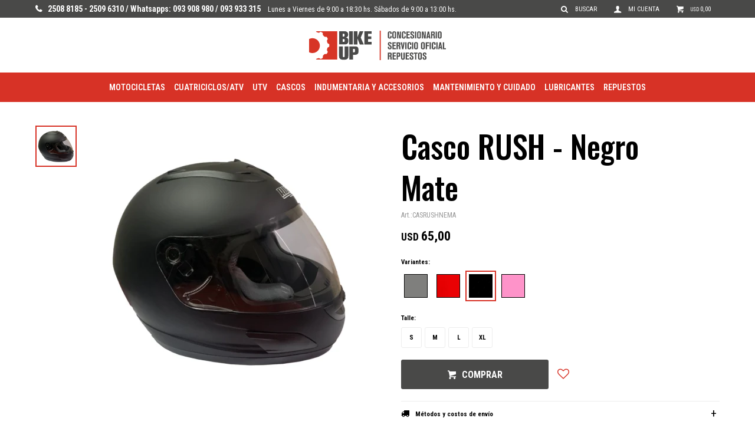

--- FILE ---
content_type: text/html; charset=utf-8
request_url: https://bikeup.uy/catalogo/casco-rush-negro-mate_CASRUSH_NEMA
body_size: 9355
content:
 <!DOCTYPE html> <html lang="es" class="no-js"> <head itemscope itemtype="http://schema.org/WebSite"> <meta charset="utf-8" /> <script> const GOOGLE_MAPS_CHANNEL_ID = '38'; </script> <link rel='preconnect' href='https://f.fcdn.app' /> <link rel='preconnect' href='https://fonts.googleapis.com' /> <link rel='preconnect' href='https://www.facebook.com' /> <link rel='preconnect' href='https://www.google-analytics.com' /> <link rel="dns-prefetch" href="https://cdnjs.cloudflare.com" /> <title itemprop='name'>Casco RUSH - Negro Mate — Bike Up</title> <meta name="description" content="Casco RUSH - Negro Mate USD 65,00 (CASRUSHNEMA)" /> <meta name="keywords" content="" /> <link itemprop="url" rel="canonical" href="https://bikeup.uy/catalogo/casco-rush-negro-mate_CASRUSH_NEMA" /> <meta property="og:title" content="Casco RUSH - Negro Mate — Bike Up" /><meta property="og:description" content="Casco RUSH - Negro Mate USD 65,00 (CASRUSHNEMA)" /><meta property="og:type" content="product" /><meta property="og:image" content="https://f.fcdn.app/imgs/fd406d/bikeup.uy/bikeuy/ab9c/webp/catalogo/CASRUSH_NEMA_1/460x460/casco-rush-negro-mate.jpg"/><meta property="og:url" content="https://bikeup.uy/catalogo/casco-rush-negro-mate_CASRUSH_NEMA" /><meta property="og:site_name" content="Bike Up" /> <meta name='twitter:description' content='Casco RUSH - Negro Mate USD 65,00 (CASRUSHNEMA)' /> <meta name='twitter:image' content='https://f.fcdn.app/imgs/fd406d/bikeup.uy/bikeuy/ab9c/webp/catalogo/CASRUSH_NEMA_1/460x460/casco-rush-negro-mate.jpg' /> <meta name='twitter:url' content='https://bikeup.uy/catalogo/casco-rush-negro-mate_CASRUSH_NEMA' /> <meta name='twitter:card' content='summary' /> <meta name='twitter:title' content='Casco RUSH - Negro Mate — Bike Up' /> <script>document.getElementsByTagName('html')[0].setAttribute('class', 'js ' + ('ontouchstart' in window || navigator.msMaxTouchPoints ? 'is-touch' : 'no-touch'));</script> <script> var FN_TC = { M1 : 1, M2 : 38.75 }; </script> <script>window.dataLayer = window.dataLayer || [];var _tmData = {"fbPixel":"","hotJar":"","zopimId":"","app":"web"};</script> <script>(function(w,d,s,l,i){w[l]=w[l]||[];w[l].push({'gtm.start': new Date().getTime(),event:'gtm.js'});var f=d.getElementsByTagName(s)[0], j=d.createElement(s),dl=l!='dataLayer'?'&l='+l:'';j.setAttribute('defer', 'defer');j.src= 'https://www.googletagmanager.com/gtm.js?id='+i+dl;f.parentNode.insertBefore(j,f); })(window,document,'script','dataLayer','GTM-WF6MCDV4');</script> <script>(function(w,d,s,l,i){w[l]=w[l]||[];w[l].push({'gtm.start': new Date().getTime(),event:'gtm.js'});var f=d.getElementsByTagName(s)[0], j=d.createElement(s),dl=l!='dataLayer'?'&l='+l:'';j.setAttribute('defer', 'defer');j.src= 'https://www.googletagmanager.com/gtm.js?id='+i+dl;f.parentNode.insertBefore(j,f); })(window,document,'script','dataLayer','GTM-TJXP9ZPB');</script> <meta id='viewportMetaTag' name="viewport" content="width=device-width, initial-scale=1.0, maximum-scale=1,user-scalable=no"> <link rel="shortcut icon" href="https://f.fcdn.app/assets/commerce/bikeup.uy/a3ae_872d/public/web/favicon.ico" /> <link rel="apple-itouch-icon" href="https://f.fcdn.app/assets/commerce/bikeup.uy/dbea_528f/public/web/favicon.png" /> <link rel="preconnect" href="https://fonts.googleapis.com"> <link rel="preconnect" href="https://fonts.gstatic.com" crossorigin> <link href="https://fonts.googleapis.com/css2?family=Oswald:wght@200..700&family=Roboto+Condensed:ital,wght@0,100..900;1,100..900&display=swap" rel="stylesheet"> <link href="https://f.fcdn.app/assets/commerce/bikeup.uy/0000_41e8/s.48063116334945660995360262457387.css" rel="stylesheet"/> <script src="https://f.fcdn.app/assets/commerce/bikeup.uy/0000_41e8/s.47324639225244034545702324734763.js"></script> <!--[if lt IE 9]> <script type="text/javascript" src="https://cdnjs.cloudflare.com/ajax/libs/html5shiv/3.7.3/html5shiv.js"></script> <![endif]--> <link rel="manifest" href="https://f.fcdn.app/assets/manifest.json" /> </head> <body id='pgCatalogoDetalle' class='headerMenuFullWidthCenter footer1 headerSubMenuFade buscadorSlideTop compraSlide compraLeft filtrosFixed fichaMobileFixedActions layout03'> <noscript><iframe src="https://www.googletagmanager.com/ns.html?id=GTM-WF6MCDV4" height="0" width="0" style="display:none;visibility:hidden"></iframe></noscript><noscript><iframe src="https://www.googletagmanager.com/ns.html?id=GTM-TJXP9ZPB" height="0" width="0" style="display:none;visibility:hidden"></iframe></noscript> <div id="pre"> <div id="wrapper"> <header id="header" role="banner"> <div class="cnt"> <div id="logo"><a href="/"><img src="https://f.fcdn.app/assets/commerce/bikeup.uy/1a78_d7ee/public/web/img/logo.svg" alt="Bike Up" /></a></div> <nav id="menu" data-fn="fnMainMenu"> <ul class="lst main"> <li class="it motocicletas"> <a target="_self" href="https://bikeup.uy/motocicletas" class="tit">Motocicletas</a> <div class="subMenu"> <div class="cnt"> <ul> <li class=" usadas-seleccionadas"><a target="_self" href="https://bikeup.uy/motocicletas/usadas-seleccionadas" class="tit">Usadas seleccionadas</a></li> <li class=" de-calle"><a target="_self" href="https://bikeup.uy/motocicletas/de-calle" class="tit">De Calle</a></li> <li class=" cub-polleritas"><a target="_self" href="https://bikeup.uy/motocicletas/cub-polleritas" class="tit">CUB/Polleritas</a></li> <li class=" scooters"><a target="_self" href="https://bikeup.uy/motocicletas/scooters" class="tit">Scooters</a></li> <li class=" naked"><a target="_self" href="https://bikeup.uy/motocicletas/naked" class="tit">Naked</a></li> <li class=" on-off-road"><a target="_self" href="https://bikeup.uy/motocicletas/on-off-road" class="tit">On/Off Road</a></li> <li class=" deportivas"><a target="_self" href="https://bikeup.uy/motocicletas/deportivas" class="tit">Deportivas</a></li> <li class=" doble-proposito-adventure"><a target="_self" href="https://bikeup.uy/motocicletas/doble-proposito-adventure" class="tit">Doble Proposito/ Adventure</a></li> <li class=" custom"><a target="_self" href="https://bikeup.uy/motocicletas/custom" class="tit">Custom</a></li> <li class=" utilitarios"><a target="_self" href="https://bikeup.uy/motocicletas/utilitarios" class="tit">Utilitarios</a></li> <li class=" enduro"><a target="_self" href="https://bikeup.uy/motocicletas/enduro" class="tit">Enduro</a></li> <li class=" cross"><a target="_self" href="https://bikeup.uy/motocicletas/cross" class="tit">Cross</a></li> <li class=" electricas"><a target="_self" href="https://bikeup.uy/motocicletas/electricas" class="tit">Eléctricas</a></li> <li class=" scrambler"><a target="_self" href="https://bikeup.uy/motocicletas/scrambler" class="tit">Scrambler</a></li> <li class=" retro"><a target="_self" href="https://bikeup.uy/motocicletas/retro" class="tit">Retro</a></li> <li class=" monopatines"><a target="_self" href="https://bikeup.uy/motocicletas/monopatines" class="tit">Monopatines</a></li> <li class=" mini-motos-y-cuatriciclos"><a target="_self" href="https://bikeup.uy/motocicletas/mini-motos-y-cuatriciclos" class="tit">Mini Motos y Cuatriciclos</a></li> </ul> </div> </div> </li> <li class="it cuatriciclos-atv"> <a target="_self" href="https://bikeup.uy/cuatriciclos-atv" class="tit">Cuatriciclos/ATV</a> </li> <li class="it utv"> <a target="_self" href="https://bikeup.uy/utv" class="tit">utv</a> </li> <li class="it cascos"> <a target="_self" href="https://bikeup.uy/cascos" class="tit">Cascos</a> </li> <li class="it indumentaria-y-accesorios"> <a target="_self" href="https://bikeup.uy/indumentaria-y-accesorios" class="tit">Indumentaria y Accesorios</a> <div class="subMenu"> <div class="cnt"> <ul> <li class=" baules"><a target="_self" href="https://bikeup.uy/indumentaria-y-accesorios/accesorios/baules" class="tit">Baúles</a></li> <li class=" cubre-punos"><a target="_self" href="https://bikeup.uy/indumentaria-y-accesorios/accesorios/cubre-punos" class="tit">Cubre puños</a></li> <li class=" cubre-motos"><a target="_self" href="https://bikeup.uy/indumentaria-y-accesorios/accesorios/cubre-motos" class="tit">Cubre motos</a></li> <li class=" seguridad"><a target="_self" href="https://bikeup.uy/indumentaria-y-accesorios/accesorios/seguridad" class="tit">Seguridad</a></li> <li class=" camperas"><a target="_self" href="https://bikeup.uy/indumentaria-y-accesorios/indumentaria/camperas" class="tit">Camperas</a></li> <li class=" guantes"><a target="_self" href="https://bikeup.uy/indumentaria-y-accesorios/indumentaria/guantes" class="tit">Guantes</a></li> <li class=" antiparras"><a target="_self" href="https://bikeup.uy/indumentaria-y-accesorios/indumentaria/antiparras" class="tit">Antiparras</a></li> <li class=" calzado"><a target="_self" href="https://bikeup.uy/indumentaria-y-accesorios/indumentaria/calzado" class="tit">Calzado</a></li> <li class=" equipo-de-lluvia"><a target="_self" href="https://bikeup.uy/indumentaria-y-accesorios/indumentaria/equipo-de-lluvia" class="tit">Equipo de lluvia</a></li> <li class=" pantalones"><a target="_self" href="https://bikeup.uy/indumentaria-y-accesorios/indumentaria/pantalones" class="tit">Pantalones</a></li> </ul> </div> </div> </li> <li class="it mantenimiento-y-cuidado"> <a target="_self" href="https://bikeup.uy/mantenimiento-y-cuidado" class="tit">Mantenimiento y Cuidado</a> <div class="subMenu"> <div class="cnt"> <ul> <li class=" aceites"><a target="_self" href="https://bikeup.uy/mantenimiento-y-cuidado/aceites" class="tit">Aceites</a></li> <li class=" sellador-de-neumaticos"><a target="_self" href="https://bikeup.uy/mantenimiento-y-cuidado/sellador-de-neumaticos" class="tit">Sellador de Neumáticos</a></li> <li class=" limpiadores"><a target="_self" href="https://bikeup.uy/mantenimiento-y-cuidado/limpiadores" class="tit">Limpiadores</a></li> </ul> </div> </div> </li> <li class="it lubricantes"> <a target="_self" href="https://bikeup.uy/lubricantes" class="tit">Lubricantes</a> </li> <li class="it repuestos"> <a target="_self" href="https://bikeup.uy/repuestos" class="tit">Repuestos</a> <div class="subMenu"> <div class="cnt"> <ul> <li class=" frenos"><a target="_self" href="https://bikeup.uy/repuestos/frenos" class="tit">Frenos</a></li> <li class=" transmision"><a target="_self" href="https://bikeup.uy/repuestos/transmision" class="tit">Transmisión</a></li> <li class=" baterias"><a target="_self" href="https://bikeup.uy/repuestos/baterias" class="tit">Baterías</a></li> <li class=" motor"><a target="_self" href="https://bikeup.uy/repuestos/motor" class="tit">Motor</a></li> <li class=" luces"><a target="_self" href="https://bikeup.uy/repuestos/luces" class="tit">Luces</a></li> <li class=" cubiertas"><a target="_self" href="https://bikeup.uy/repuestos/cubiertas" class="tit">Cubiertas</a></li> <li class=" plasticos"><a target="_self" href="https://bikeup.uy/repuestos/plasticos" class="tit">Plásticos</a></li> </ul> </div> </div> </li> </ul> </nav> <div class="toolsItem frmBusqueda" data-version='1'> <button type="button" class="btnItem btnMostrarBuscador"> <span class="ico"></span> <span class="txt"></span> </button> <form action="/catalogo"> <div class="cnt"> <span class="btnCerrar"> <span class="ico"></span> <span class="txt"></span> </span> <label class="lbl"> <b>Buscar productos</b> <input maxlength="48" required="" autocomplete="off" type="search" name="q" placeholder="Buscar productos..." /> </label> <button class="btnBuscar" type="submit"> <span class="ico"></span> <span class="txt"></span> </button> </div> </form> </div> <div class="toolsItem accesoMiCuentaCnt" data-logged="off" data-version='1'> <a href="/mi-cuenta" class="btnItem btnMiCuenta"> <span class="ico"></span> <span class="txt"></span> <span class="usuario"> <span class="nombre"></span> <span class="apellido"></span> </span> </a> <div class="miCuentaMenu"> <ul class="lst"> <li class="it"><a href='/mi-cuenta/mis-datos' class="tit" >Mis datos</a></li> <li class="it"><a href='/mi-cuenta/direcciones' class="tit" >Mis direcciones</a></li> <li class="it"><a href='/mi-cuenta/compras' class="tit" >Mis compras</a></li> <li class="it"><a href='/mi-cuenta/wish-list' class="tit" >Wish List</a></li> <li class="it itSalir"><a href='/salir' class="tit" >Salir</a></li> </ul> </div> </div> <div id="miCompra" data-show="off" data-fn="fnMiCompra" class="toolsItem" data-version="1"> </div> <div id="infoTop"><span class="tel">2508 8185 - 2509 6310 / Whatsapps: 093 908 980 / 093 933 315</span> <span class="info">Lunes a Viernes de 9:00 a 18:30 hs. Sábados de 9:00 a 13:00 hs.</span></div> <a id="btnMainMenuMobile" href="javascript:mainMenuMobile.show();"><span class="ico">&#59421;</span><span class="txt">Menú</span></a> </div> </header> <!-- end:header --> <div id="central"> <section id="main" role="main"> <div id="fichaProducto" class="" data-tit="Casco RUSH - Negro Mate" data-totImagenes="1" data-agotado="off"> <div class="cnt"> <div class="imagenProducto"> <div class="zoom"> <a class="img" href="//f.fcdn.app/imgs/0b68cc/bikeup.uy/bikeuy/ab9c/webp/catalogo/CASRUSH_NEMA_1/2000-2000/casco-rush-negro-mate.jpg"> <img loading='lazy' src='//f.fcdn.app/imgs/fd406d/bikeup.uy/bikeuy/ab9c/webp/catalogo/CASRUSH_NEMA_1/460x460/casco-rush-negro-mate.jpg' alt='Casco RUSH Negro Mate' width='460' height='460' /> </a> </div> <div class="cocardas"></div><div class="imagenesArticulo"> <div class="cnt"> <div class="it"><img loading='lazy' data-src-g="//f.fcdn.app/imgs/46af3f/bikeup.uy/bikeuy/ab9c/webp/catalogo/CASRUSH_NEMA_1/1920-1200/casco-rush-negro-mate.jpg" src='//f.fcdn.app/imgs/fd406d/bikeup.uy/bikeuy/ab9c/webp/catalogo/CASRUSH_NEMA_1/460x460/casco-rush-negro-mate.jpg' alt='Casco RUSH Negro Mate' width='460' height='460' /></div> </div> </div> </div> <ul class="lst lstThumbs"> <li class="it"> <a target="_blank" data-standard="//f.fcdn.app/imgs/fd406d/bikeup.uy/bikeuy/ab9c/webp/catalogo/CASRUSH_NEMA_1/460x460/casco-rush-negro-mate.jpg" href="//f.fcdn.app/imgs/0b68cc/bikeup.uy/bikeuy/ab9c/webp/catalogo/CASRUSH_NEMA_1/2000-2000/casco-rush-negro-mate.jpg"><img loading='lazy' src='//f.fcdn.app/imgs/fd406d/bikeup.uy/bikeuy/ab9c/webp/catalogo/CASRUSH_NEMA_1/460x460/casco-rush-negro-mate.jpg' alt='Casco RUSH Negro Mate' width='460' height='460' /></a> </li> </ul> <div id="imgsMobile" data-fn="fnGaleriaProducto"> <div class="imagenesArticulo"> <div class="cnt"> <div class="it"><img loading='lazy' data-src-g="//f.fcdn.app/imgs/46af3f/bikeup.uy/bikeuy/ab9c/webp/catalogo/CASRUSH_NEMA_1/1920-1200/casco-rush-negro-mate.jpg" src='//f.fcdn.app/imgs/fd406d/bikeup.uy/bikeuy/ab9c/webp/catalogo/CASRUSH_NEMA_1/460x460/casco-rush-negro-mate.jpg' alt='Casco RUSH Negro Mate' width='460' height='460' /></div> </div> </div> </div> <div class="hdr"> <h1 class="tit">Casco RUSH - Negro Mate</h1> <div class="cod">CASRUSHNEMA</div> </div> <div class="preciosWrapper"> <div class="precios"> <strong class="precio venta"><span class="sim">USD</span> <span class="monto">65,00</span></strong> </div> </div> <div style="display: none;" id="_jsonDataFicha_"> {"sku":{"fen":"1:CASRUSH:NEMA:L:1","com":"CASRUSH:NEMA:L"},"producto":{"codigo":"CASRUSH","nombre":"Casco RUSH","categoria":"Indumentaria > Cascos","marca":"Rush"},"variante":{"codigo":"NEMA","codigoCompleto":"CASRUSHNEMA","nombre":"Negro Mate","nombreCompleto":"Casco RUSH - Negro Mate","img":{"u":"\/\/f.fcdn.app\/imgs\/58e0cc\/bikeup.uy\/bikeuy\/ab9c\/webp\/catalogo\/CASRUSH_NEMA_1\/1024-1024\/casco-rush-negro-mate.jpg"},"url":"https:\/\/bikeup.uy\/catalogo\/casco-rush-negro-mate_CASRUSH_NEMA","tieneStock":true,"ordenVariante":"999"},"nomPresentacion":"L","nombre":"Casco RUSH - Negro Mate","nombreCompleto":"Casco RUSH - Negro Mate Talle L","precioMonto":65,"moneda":{"nom":"M1","nro":840,"cod":"USD","sim":"USD"},"sale":false,"outlet":false,"nuevo":false,"carac":{"estilo":"Integral","material":"Pl\u00e1stico"}} </div> <div id="fldVariantes" class="fld"> <div class="lbl"> <b>Variantes:</b> <ul id='lstVariantes' class='lst'> <li class="it"> <a class='img tit' href="https://bikeup.uy/catalogo/casco-rush-gris_CASRUSH_GR" title="Gris"> <img loading='lazy' src='//f.fcdn.app/imgs/39e09e/bikeup.uy/bikeuy/d9de/webp/catalogo/CASRUSH_GR_0/60x60/casco-rush-gris.jpg' alt='Casco RUSH Gris' width='60' height='60' /> <span class="nom">Gris</span> </a> </li> <li class="it"> <a class='img tit' href="https://bikeup.uy/catalogo/casco-rush-rojo_CASRUSH_RO" title="Rojo"> <img loading='lazy' src='//f.fcdn.app/imgs/36b341/bikeup.uy/bikeuy/d6f5/webp/catalogo/CASRUSH_RO_0/60x60/casco-rush-rojo.jpg' alt='Casco RUSH Rojo' width='60' height='60' /> <span class="nom">Rojo</span> </a> </li> <li class="it sld"> <a class='img tit' href="https://bikeup.uy/catalogo/casco-rush-negro-mate_CASRUSH_NEMA" title="Negro Mate"> <img loading='lazy' src='//f.fcdn.app/imgs/e8ed38/bikeup.uy/bikeuy/be97/webp/catalogo/CASRUSH_NEMA_0/60x60/casco-rush-negro-mate.jpg' alt='Casco RUSH Negro Mate' width='60' height='60' /> <span class="nom">Negro Mate</span> </a> </li> <li class="it"> <a class='img tit' href="https://bikeup.uy/catalogo/casco-rush-rosado_CASRUSH_ROSA" title="Rosado"> <img loading='lazy' src='//f.fcdn.app/imgs/d25894/bikeup.uy/bikeuy/a117/webp/catalogo/CASRUSH_ROSA_0/60x60/casco-rush-rosado.jpg' alt='Casco RUSH Rosado' width='60' height='60' /> <span class="nom">Rosado</span> </a> </li> </ul> </div> </div> <form id="frmComprarArticulo" class="frmComprar" action="/mi-compra?o=agregar" method="post"> <div class="cnt"> <div id="fldTalles" class="fld"> <div class="lbl"> <b>Talle:</b> <ul id="lstTalles" class="lst " data-fn="fichaListaSKU" data-varia="false"> <li class="it" data-stock="disponible"><label class="tit"><input type="radio" name="sku" value="1:CASRUSH:NEMA:L:1" data-cpre="L" data-stock="100" /> <b>L</b></label></li> <li class="it" data-stock="disponible"><label class="tit"><input type="radio" name="sku" value="1:CASRUSH:NEMA:M:1" data-cpre="M" data-stock="100" /> <b>M</b></label></li> <li class="it" data-stock="disponible"><label class="tit"><input type="radio" name="sku" value="1:CASRUSH:NEMA:S:1" data-cpre="S" data-stock="100" /> <b>S</b></label></li> <li class="it" data-stock="disponible"><label class="tit"><input type="radio" name="sku" value="1:CASRUSH:NEMA:XL:1" data-cpre="XL" data-stock="100" /> <b>XL</b></label></li> </ul> <div id="fnErrTalle" class="err"><strong>Debes seleccionar un talle.</strong></div> </div> </div> <div id="mainActions"> <span class="btnWishlist" data-fn="fnEditWishList" data-cod-producto="CASRUSH" data-cod-variante="NEMA"> </span> <button id="btnComprar" type="submit" class="btn btn01">Comprar</button> </div> </div> </form> <div id="infoEnvio" class="blk" data-fn="fnAmpliarInfoEnvio"> <div class="hdr"> <strong class="tit">Métodos y costos de envío</strong> </div> <div class="cnt"> <ul> <li> <strong>Envíos a todo el país - paga al recibir:</strong><br> Costo normal: USD 0. </li> </ul> </div> </div> <div id="blkCaracteristicas" class="blk"> <div class="hdr"> <div class="tit">Características</div> </div> <div class="cnt"> <div class="lst lstCaracteristicas"><div class="it" data-codigo="material"> <span class="tit">Material</span> <span class="val">Plástico</span></div></div> </div> </div> <!-- <div class="blkCompartir"> <a class="btnFacebook" title="Compartir en Facebook" target="_blank" href="http://www.facebook.com/share.php?u=https://bikeup.uy/catalogo/casco-rush-negro-mate_CASRUSH_NEMA"><span class="ico">&#59392;</span><span class="txt">Facebook</span></a> <a class="btnTwitter" title="Compartir en Twitter" target="_blank" href="https://twitter.com/intent/tweet?url=https%3A%2F%2Fbikeup.uy%2Fcatalogo%2Fcasco-rush-negro-mate_CASRUSH_NEMA&text=Me%20gust%C3%B3%20el%20producto%20Casco%20RUSH%20-%20Negro%20Mate"><span class="ico">&#59393;</span><span class="txt">Twitter</span></a> <a class="btnPinterest" title="Compartir en Pinterest" target="_blank" href="http://pinterest.com/pin/create/bookmarklet/?media=http://f.fcdn.app/imgs/28791e/bikeup.uy/bikeuy/ab9c/webp/catalogo/CASRUSH_NEMA_1/460_460/casco-rush-negro-mate.jpg&url=https://bikeup.uy/catalogo/casco-rush-negro-mate_CASRUSH_NEMA&is_video=false&description=Casco+RUSH+-+Negro+Mate"><span class="ico">&#59395;</span><span class="txt">Pinterest</span></a> <a class="btnWhatsapp" title="Compartir en Whatsapp" target="_blank" href="whatsapp://send?text=Me+gust%C3%B3+el+producto+https%3A%2F%2Fbikeup.uy%2Fcatalogo%2Fcasco-rush-negro-mate_CASRUSH_NEMA" data-action="share/whatsapp/share"><span class="ico">&#59398;</span><span class="txt">Whatsapp</span></a> </div> --> </div> <div class="tabs blkDetalle" data-fn="fnCrearTabs"> </div> <div class="nav" id="blkProductosRelacionados" data-fn="fnSwiperSlider" data-breakpoints-slides='[2,3,4]' data-breakpoints-spacing='[10,15,20]'> <div class="swiper blkProductos"> <div class="hdr"> <div class="tit">Productos que te pueden interesar</div> </div> <div class="cnt"> <div class='articleList aListProductos ' data-tot='6' data-totAbs='0' data-cargarVariantes='0'><div class='it grp34' data-disp='1' data-codProd='MECANISMOMT' data-codVar='MECANISMOMT' data-im='//f.fcdn.app/assets/nd.png'><div class='cnt'><a class="img" href="https://bikeup.uy/catalogo/mecanismo-de-visor-casco-mt_MECANISMOMT_MECANISMOMT" title="Mecanismo de visor casco MT"> <div class="cocardas"></div> <img loading='lazy' src='//f.fcdn.app/imgs/a34494/bikeup.uy/bikeuy/5a40/webp/catalogo/MECANISMOMT_MECANISMOMT_1/460x460/mecanismo-de-visor-casco-mt-mecanismo-de-visor-casco-mt.jpg' alt='Mecanismo de visor casco MT Mecanismo de visor casco MT' width='460' height='460' /> </a> <div class="info" data-fn="fnListadosPrecios"> <a class="tit" href="https://bikeup.uy/catalogo/mecanismo-de-visor-casco-mt_MECANISMOMT_MECANISMOMT" title="Mecanismo de visor casco MT" data-referencia>Mecanismo de visor casco MT</a> <div class="precios"> <strong class="precio venta"><span class="sim">USD</span> <span class="monto">16,00</span></strong> </div> <!--<button class="btn btn01 btnComprar" onclick="miCompra.agregarArticulo('1:MECANISMOMT:MECANISMOMT:U:1',1)" data-sku="1:MECANISMOMT:MECANISMOMT:U:1"><span></span></button>--> <div class="variantes"></div> <!--<div class="marca">MT</div>--> <!--<div class="desc"></div>--> </div><input type="hidden" class="json" style="display:none" value="{&quot;sku&quot;:{&quot;fen&quot;:&quot;1:MECANISMOMT:MECANISMOMT:U:1&quot;,&quot;com&quot;:&quot;MECANISMOMT::U&quot;},&quot;producto&quot;:{&quot;codigo&quot;:&quot;MECANISMOMT&quot;,&quot;nombre&quot;:&quot;Mecanismo de visor casco MT&quot;,&quot;categoria&quot;:&quot;Indumentaria &gt; Cascos&quot;,&quot;marca&quot;:&quot;MT&quot;},&quot;variante&quot;:{&quot;codigo&quot;:&quot;MECANISMOMT&quot;,&quot;codigoCompleto&quot;:&quot;MECANISMOMTMECANISMOMT&quot;,&quot;nombre&quot;:&quot;Mecanismo de visor casco MT&quot;,&quot;nombreCompleto&quot;:&quot;Mecanismo de visor casco MT&quot;,&quot;img&quot;:{&quot;u&quot;:&quot;\/\/f.fcdn.app\/imgs\/ed05d8\/bikeup.uy\/bikeuy\/5a40\/webp\/catalogo\/MECANISMOMT_MECANISMOMT_1\/1024-1024\/mecanismo-de-visor-casco-mt-mecanismo-de-visor-casco-mt.jpg&quot;},&quot;url&quot;:&quot;https:\/\/bikeup.uy\/catalogo\/mecanismo-de-visor-casco-mt_MECANISMOMT_MECANISMOMT&quot;,&quot;tieneStock&quot;:false,&quot;ordenVariante&quot;:&quot;999&quot;},&quot;nomPresentacion&quot;:&quot;Talle \u00fanico&quot;,&quot;nombre&quot;:&quot;Mecanismo de visor casco MT&quot;,&quot;nombreCompleto&quot;:&quot;Mecanismo de visor casco MT&quot;,&quot;precioMonto&quot;:16,&quot;moneda&quot;:{&quot;nom&quot;:&quot;M1&quot;,&quot;nro&quot;:840,&quot;cod&quot;:&quot;USD&quot;,&quot;sim&quot;:&quot;USD&quot;},&quot;sale&quot;:false,&quot;outlet&quot;:false,&quot;nuevo&quot;:false}" /></div></div><div class='it grp34' data-disp='1' data-codProd='VISORMTSTINGER' data-codVar='AZ' data-im='//f.fcdn.app/imgs/67eeb2/bikeup.uy/bikeuy/da31/webp/catalogo/VISORMTSTINGER_AZ_0/60x60/visor-azul-para-mt-stinger-o-thunder-3-sv-azul.jpg'><div class='cnt'><a class="img" href="https://bikeup.uy/catalogo/visor-azul-para-mt-stinger-o-thunder-3-sv-azul_VISORMTSTINGER_AZ" title="Visor Azul para MT Stinger o Thunder 3 SV - Azul"> <div class="cocardas"></div> <img loading='lazy' src='//f.fcdn.app/imgs/9e0850/bikeup.uy/bikeuy/da31/webp/catalogo/VISORMTSTINGER_AZ_1/460x460/visor-azul-para-mt-stinger-o-thunder-3-sv-azul.jpg' alt='Visor Azul para MT Stinger o Thunder 3 SV Azul' width='460' height='460' /> </a> <div class="info" data-fn="fnListadosPrecios"> <a class="tit" href="https://bikeup.uy/catalogo/visor-azul-para-mt-stinger-o-thunder-3-sv-azul_VISORMTSTINGER_AZ" title="Visor Azul para MT Stinger o Thunder 3 SV - Azul" data-referencia>Visor Azul para MT Stinger o Thunder 3 SV - Azul</a> <div class="precios"> <strong class="precio venta"><span class="sim">USD</span> <span class="monto">25,00</span></strong> </div> <!--<button class="btn btn01 btnComprar" onclick="miCompra.agregarArticulo('1:VISORMTSTINGER:AZ:U:1',1)" data-sku="1:VISORMTSTINGER:AZ:U:1"><span></span></button>--> <div class="variantes"></div> <!--<div class="marca">MT</div>--> <!--<div class="desc"></div>--> </div><input type="hidden" class="json" style="display:none" value="{&quot;sku&quot;:{&quot;fen&quot;:&quot;1:VISORMTSTINGER:AZ:U:1&quot;,&quot;com&quot;:&quot;VISORMTSTINGER:AZ:U&quot;},&quot;producto&quot;:{&quot;codigo&quot;:&quot;VISORMTSTINGER&quot;,&quot;nombre&quot;:&quot;Visor Azul para MT Stinger o Thunder 3 SV&quot;,&quot;categoria&quot;:&quot;Indumentaria &gt; Cascos&quot;,&quot;marca&quot;:&quot;MT&quot;},&quot;variante&quot;:{&quot;codigo&quot;:&quot;AZ&quot;,&quot;codigoCompleto&quot;:&quot;VISORMTSTINGERAZ&quot;,&quot;nombre&quot;:&quot;Azul&quot;,&quot;nombreCompleto&quot;:&quot;Visor Azul para MT Stinger o Thunder 3 SV - Azul&quot;,&quot;img&quot;:{&quot;u&quot;:&quot;\/\/f.fcdn.app\/imgs\/ff555f\/bikeup.uy\/bikeuy\/da31\/webp\/catalogo\/VISORMTSTINGER_AZ_1\/1024-1024\/visor-azul-para-mt-stinger-o-thunder-3-sv-azul.jpg&quot;},&quot;url&quot;:&quot;https:\/\/bikeup.uy\/catalogo\/visor-azul-para-mt-stinger-o-thunder-3-sv-azul_VISORMTSTINGER_AZ&quot;,&quot;tieneStock&quot;:false,&quot;ordenVariante&quot;:&quot;999&quot;},&quot;nomPresentacion&quot;:&quot;Talle \u00fanico&quot;,&quot;nombre&quot;:&quot;Visor Azul para MT Stinger o Thunder 3 SV - Azul&quot;,&quot;nombreCompleto&quot;:&quot;Visor Azul para MT Stinger o Thunder 3 SV - Azul&quot;,&quot;precioMonto&quot;:25,&quot;moneda&quot;:{&quot;nom&quot;:&quot;M1&quot;,&quot;nro&quot;:840,&quot;cod&quot;:&quot;USD&quot;,&quot;sim&quot;:&quot;USD&quot;},&quot;sale&quot;:false,&quot;outlet&quot;:false,&quot;nuevo&quot;:false}" /></div></div><div class='it grp34' data-disp='1' data-codProd='CASBIKEUP' data-codVar='VISNEG' data-im='//f.fcdn.app/imgs/b98316/bikeup.uy/bikeuy/e04e/webp/catalogo/CASBIKEUP_VISNEG_0/60x60/casco-bike-up-tech-visor-negro.jpg'><div class='cnt'><a class="img" href="https://bikeup.uy/catalogo/casco-bike-up-tech-visor-negro_CASBIKEUP_VISNEG" title="Casco Bike Up Tech - Visor Negro"> <div class="cocardas"></div> <img loading='lazy' src='//f.fcdn.app/imgs/55803c/bikeup.uy/bikeuy/2a02/webp/catalogo/CASBIKEUP_VISNEG_1/460x460/casco-bike-up-tech-visor-negro.jpg' alt='Casco Bike Up Tech Visor Negro' width='460' height='460' /> <span data-fn="fnLoadImg" data-src="//f.fcdn.app/imgs/12ae60/bikeup.uy/bikeuy/8744/webp/catalogo/CASBIKEUP_VISNEG_2/460x460/casco-bike-up-tech-visor-negro.jpg" data-alt="" data-w="460" data-h="460"></span> </a> <div class="info" data-fn="fnListadosPrecios"> <a class="tit" href="https://bikeup.uy/catalogo/casco-bike-up-tech-visor-negro_CASBIKEUP_VISNEG" title="Casco Bike Up Tech - Visor Negro" data-referencia>Casco Bike Up Tech - Visor Negro</a> <div class="precios"> <strong class="precio venta"><span class="sim">$</span> <span class="monto">1.790</span></strong> </div> <!--<a class="btn btn01 btnComprar" rel="nofollow" href="https://bikeup.uy/catalogo/casco-bike-up-tech-visor-negro_CASBIKEUP_VISNEG"><span></span></a>--> <div class="variantes"></div> <!--<div class="marca">Tech</div>--> <!--<div class="desc"></div>--> </div><input type="hidden" class="json" style="display:none" value="{&quot;sku&quot;:{&quot;fen&quot;:&quot;1:CASBIKEUP:VISNEG:L:1&quot;,&quot;com&quot;:&quot;CASBIKEUP:VISNEG:L&quot;},&quot;producto&quot;:{&quot;codigo&quot;:&quot;CASBIKEUP&quot;,&quot;nombre&quot;:&quot;Casco Bike Up Tech&quot;,&quot;categoria&quot;:&quot;Indumentaria &gt; Cascos&quot;,&quot;marca&quot;:&quot;Tech&quot;},&quot;variante&quot;:{&quot;codigo&quot;:&quot;VISNEG&quot;,&quot;codigoCompleto&quot;:&quot;CASBIKEUPVISNEG&quot;,&quot;nombre&quot;:&quot;Visor Negro&quot;,&quot;nombreCompleto&quot;:&quot;Casco Bike Up Tech - Visor Negro&quot;,&quot;img&quot;:{&quot;u&quot;:&quot;\/\/f.fcdn.app\/imgs\/8da458\/bikeup.uy\/bikeuy\/2a02\/webp\/catalogo\/CASBIKEUP_VISNEG_1\/1024-1024\/casco-bike-up-tech-visor-negro.jpg&quot;},&quot;url&quot;:&quot;https:\/\/bikeup.uy\/catalogo\/casco-bike-up-tech-visor-negro_CASBIKEUP_VISNEG&quot;,&quot;tieneStock&quot;:false,&quot;ordenVariante&quot;:&quot;999&quot;},&quot;nomPresentacion&quot;:&quot;L&quot;,&quot;nombre&quot;:&quot;Casco Bike Up Tech - Visor Negro&quot;,&quot;nombreCompleto&quot;:&quot;Casco Bike Up Tech - Visor Negro Talle L&quot;,&quot;precioMonto&quot;:1790,&quot;moneda&quot;:{&quot;nom&quot;:&quot;M2&quot;,&quot;nro&quot;:858,&quot;cod&quot;:&quot;UYU&quot;,&quot;sim&quot;:&quot;$&quot;},&quot;sale&quot;:false,&quot;outlet&quot;:false,&quot;nuevo&quot;:false}" /></div></div><div class='it sale grp34' data-disp='1' data-codProd='53445' data-codVar='NEBRI' data-im='//f.fcdn.app/imgs/d732a9/bikeup.uy/bikeuy/be97/webp/catalogo/53445_NEBRI_0/60x60/casco-ls2-ff352-spoiler-de-regalo-negro-brillante.jpg'><div class='cnt'><a class="img" href="https://bikeup.uy/catalogo/casco-ls2-ff352-spoiler-de-regalo-negro-brillante_53445_NEBRI" title="CASCO LS2 FF352 + SPOILER DE REGALO - Negro Brillante"> <div class="cocardas"><div class="dfl"><div class="ico sale"><img loading="lazy" src="https://f.fcdn.app/assets/commerce/bikeup.uy/6724_a11d/public/web/img/iconos/sale.svg" alt="Sale" /></div></div></div> <img loading='lazy' src='//f.fcdn.app/imgs/3b04ad/bikeup.uy/bikeuy/54a0/webp/catalogo/53445_NEBRI_1/460x460/casco-ls2-ff352-spoiler-de-regalo-negro-brillante.jpg' alt='CASCO LS2 FF352 + SPOILER DE REGALO Negro Brillante' width='460' height='460' /> </a> <div class="info" data-fn="fnListadosPrecios"> <a class="tit" href="https://bikeup.uy/catalogo/casco-ls2-ff352-spoiler-de-regalo-negro-brillante_53445_NEBRI" title="CASCO LS2 FF352 + SPOILER DE REGALO - Negro Brillante" data-referencia>CASCO LS2 FF352 + SPOILER DE REGALO - Negro Brillante</a> <div class="precios"> <strong class="precio venta"><span class="sim">$</span> <span class="monto">3.090</span></strong> </div> <!--<a class="btn btn01 btnComprar" rel="nofollow" href="https://bikeup.uy/catalogo/casco-ls2-ff352-spoiler-de-regalo-negro-brillante_53445_NEBRI"><span></span></a>--> <div class="variantes"></div> <!--<div class="marca">LS2</div>--> <!--<div class="desc">CASCO LS2 FF352 + SPOILER DE REGALO</div>--> </div><input type="hidden" class="json" style="display:none" value="{&quot;sku&quot;:{&quot;fen&quot;:&quot;1:53445:NEBRI:L:1&quot;,&quot;com&quot;:&quot;53445:NEBRI:L&quot;},&quot;producto&quot;:{&quot;codigo&quot;:&quot;53445&quot;,&quot;nombre&quot;:&quot;CASCO LS2 FF352 + SPOILER DE REGALO&quot;,&quot;categoria&quot;:&quot;Indumentaria &gt; Cascos&quot;,&quot;marca&quot;:&quot;LS2&quot;},&quot;variante&quot;:{&quot;codigo&quot;:&quot;NEBRI&quot;,&quot;codigoCompleto&quot;:&quot;53445NEBRI&quot;,&quot;nombre&quot;:&quot;Negro Brillante&quot;,&quot;nombreCompleto&quot;:&quot;CASCO LS2 FF352 + SPOILER DE REGALO - Negro Brillante&quot;,&quot;img&quot;:{&quot;u&quot;:&quot;\/\/f.fcdn.app\/imgs\/a4c71e\/bikeup.uy\/bikeuy\/54a0\/webp\/catalogo\/53445_NEBRI_1\/1024-1024\/casco-ls2-ff352-spoiler-de-regalo-negro-brillante.jpg&quot;},&quot;url&quot;:&quot;https:\/\/bikeup.uy\/catalogo\/casco-ls2-ff352-spoiler-de-regalo-negro-brillante_53445_NEBRI&quot;,&quot;tieneStock&quot;:false,&quot;ordenVariante&quot;:&quot;999&quot;},&quot;nomPresentacion&quot;:&quot;L&quot;,&quot;nombre&quot;:&quot;CASCO LS2 FF352 + SPOILER DE REGALO - Negro Brillante&quot;,&quot;nombreCompleto&quot;:&quot;CASCO LS2 FF352 + SPOILER DE REGALO - Negro Brillante Talle L&quot;,&quot;precioMonto&quot;:3090,&quot;moneda&quot;:{&quot;nom&quot;:&quot;M2&quot;,&quot;nro&quot;:858,&quot;cod&quot;:&quot;UYU&quot;,&quot;sim&quot;:&quot;$&quot;},&quot;sale&quot;:true,&quot;outlet&quot;:false,&quot;nuevo&quot;:false}" /></div></div><div class='it grp34' data-disp='1' data-codProd='CASLS2ROOKIEFF352' data-codVar='BRUSHAZ' data-im='//f.fcdn.app/imgs/51a434/bikeup.uy/bikeuy/10e9/webp/catalogo/CASLS2ROOKIEFF352_BRUSHAZ_0/60x60/casco-ls2-rookie-ff352-brush-azul.jpg'><div class='cnt'><a class="img" href="https://bikeup.uy/catalogo/casco-ls2-rookie-ff352-brush-azul_CASLS2ROOKIEFF352_BRUSHAZ" title="Casco LS2 Rookie FF352 - Brush Azul"> <div class="cocardas"></div> <img loading='lazy' src='//f.fcdn.app/imgs/fd4b88/bikeup.uy/bikeuy/10e9/webp/catalogo/CASLS2ROOKIEFF352_BRUSHAZ_1/460x460/casco-ls2-rookie-ff352-brush-azul.jpg' alt='Casco LS2 Rookie FF352 Brush Azul' width='460' height='460' /> </a> <div class="info" data-fn="fnListadosPrecios"> <a class="tit" href="https://bikeup.uy/catalogo/casco-ls2-rookie-ff352-brush-azul_CASLS2ROOKIEFF352_BRUSHAZ" title="Casco LS2 Rookie FF352 - Brush Azul" data-referencia>Casco LS2 Rookie FF352 - Brush Azul</a> <div class="precios"> <strong class="precio venta"><span class="sim">USD</span> <span class="monto">85,00</span></strong> </div> <!--<button class="btn btn01 btnComprar" onclick="miCompra.agregarArticulo('1:CASLS2ROOKIEFF352:BRUSHAZ:U:1',1)" data-sku="1:CASLS2ROOKIEFF352:BRUSHAZ:U:1"><span></span></button>--> <div class="variantes"></div> <!--<div class="marca">LS2</div>--> <!--<div class="desc"></div>--> </div><input type="hidden" class="json" style="display:none" value="{&quot;sku&quot;:{&quot;fen&quot;:&quot;1:CASLS2ROOKIEFF352:BRUSHAZ:U:1&quot;,&quot;com&quot;:&quot;CASLS2ROOKIEFF352:BRUSHAZ:U&quot;},&quot;producto&quot;:{&quot;codigo&quot;:&quot;CASLS2ROOKIEFF352&quot;,&quot;nombre&quot;:&quot;Casco LS2 Rookie FF352&quot;,&quot;categoria&quot;:&quot;Indumentaria &gt; Cascos&quot;,&quot;marca&quot;:&quot;LS2&quot;},&quot;variante&quot;:{&quot;codigo&quot;:&quot;BRUSHAZ&quot;,&quot;codigoCompleto&quot;:&quot;CASLS2ROOKIEFF352BRUSHAZ&quot;,&quot;nombre&quot;:&quot;Brush Azul&quot;,&quot;nombreCompleto&quot;:&quot;Casco LS2 Rookie FF352 - Brush Azul&quot;,&quot;img&quot;:{&quot;u&quot;:&quot;\/\/f.fcdn.app\/imgs\/1906b7\/bikeup.uy\/bikeuy\/10e9\/webp\/catalogo\/CASLS2ROOKIEFF352_BRUSHAZ_1\/1024-1024\/casco-ls2-rookie-ff352-brush-azul.jpg&quot;},&quot;url&quot;:&quot;https:\/\/bikeup.uy\/catalogo\/casco-ls2-rookie-ff352-brush-azul_CASLS2ROOKIEFF352_BRUSHAZ&quot;,&quot;tieneStock&quot;:false,&quot;ordenVariante&quot;:&quot;999&quot;},&quot;nomPresentacion&quot;:&quot;Talle \u00fanico&quot;,&quot;nombre&quot;:&quot;Casco LS2 Rookie FF352 - Brush Azul&quot;,&quot;nombreCompleto&quot;:&quot;Casco LS2 Rookie FF352 - Brush Azul&quot;,&quot;precioMonto&quot;:85,&quot;moneda&quot;:{&quot;nom&quot;:&quot;M1&quot;,&quot;nro&quot;:840,&quot;cod&quot;:&quot;USD&quot;,&quot;sim&quot;:&quot;USD&quot;},&quot;sale&quot;:false,&quot;outlet&quot;:false,&quot;nuevo&quot;:false}" /></div></div><div class='it grp34' data-disp='1' data-codProd='123456789' data-codVar='123456789' data-im='//f.fcdn.app/imgs/93af37/bikeup.uy/bikeuy/d0f5/webp/catalogo/123456789_123456789_0/60x60/casco-axxis-cinzel-gris-con-azul.jpg'><div class='cnt'><a class="img" href="https://bikeup.uy/catalogo/casco-axxis-cinzel-gris-con-azul_123456789_123456789" title="CASCO AXXIS CINZEL - Gris con azul"> <div class="cocardas"></div> <img loading='lazy' src='//f.fcdn.app/imgs/af1c1b/bikeup.uy/bikeuy/d0f5/webp/catalogo/123456789_123456789_1/460x460/casco-axxis-cinzel-gris-con-azul.jpg' alt='CASCO AXXIS CINZEL Gris con azul' width='460' height='460' /> </a> <div class="info" data-fn="fnListadosPrecios"> <a class="tit" href="https://bikeup.uy/catalogo/casco-axxis-cinzel-gris-con-azul_123456789_123456789" title="CASCO AXXIS CINZEL - Gris con azul" data-referencia>CASCO AXXIS CINZEL - Gris con azul</a> <div class="precios"> <strong class="precio venta"><span class="sim">USD</span> <span class="monto">90,00</span></strong> </div> <!--<button class="btn btn01 btnComprar" onclick="miCompra.agregarArticulo('1:123456789:123456789:U:1',1)" data-sku="1:123456789:123456789:U:1"><span></span></button>--> <div class="variantes"></div> <!--<div class="marca">Axxis</div>--> <!--<div class="desc"></div>--> </div><input type="hidden" class="json" style="display:none" value="{&quot;sku&quot;:{&quot;fen&quot;:&quot;1:123456789:123456789:U:1&quot;,&quot;com&quot;:&quot;123456789::U&quot;},&quot;producto&quot;:{&quot;codigo&quot;:&quot;123456789&quot;,&quot;nombre&quot;:&quot;CASCO AXXIS CINZEL&quot;,&quot;categoria&quot;:&quot;Indumentaria &gt; Cascos&quot;,&quot;marca&quot;:&quot;Axxis&quot;},&quot;variante&quot;:{&quot;codigo&quot;:&quot;123456789&quot;,&quot;codigoCompleto&quot;:&quot;123456789123456789&quot;,&quot;nombre&quot;:&quot;Gris con azul&quot;,&quot;nombreCompleto&quot;:&quot;CASCO AXXIS CINZEL - Gris con azul&quot;,&quot;img&quot;:{&quot;u&quot;:&quot;\/\/f.fcdn.app\/imgs\/931a85\/bikeup.uy\/bikeuy\/d0f5\/webp\/catalogo\/123456789_123456789_1\/1024-1024\/casco-axxis-cinzel-gris-con-azul.jpg&quot;},&quot;url&quot;:&quot;https:\/\/bikeup.uy\/catalogo\/casco-axxis-cinzel-gris-con-azul_123456789_123456789&quot;,&quot;tieneStock&quot;:false,&quot;ordenVariante&quot;:&quot;999&quot;},&quot;nomPresentacion&quot;:&quot;Talle \u00fanico&quot;,&quot;nombre&quot;:&quot;CASCO AXXIS CINZEL - Gris con azul&quot;,&quot;nombreCompleto&quot;:&quot;CASCO AXXIS CINZEL - Gris con azul&quot;,&quot;precioMonto&quot;:90,&quot;moneda&quot;:{&quot;nom&quot;:&quot;M1&quot;,&quot;nro&quot;:840,&quot;cod&quot;:&quot;USD&quot;,&quot;sim&quot;:&quot;USD&quot;},&quot;sale&quot;:false,&quot;outlet&quot;:false,&quot;nuevo&quot;:false}" /></div></div></div> </div> </div> </div> </div> <div style="display:none;" itemscope itemtype="http://schema.org/Product"> <span itemprop="brand">Rush</span> <span itemprop="name">Casco RUSH - Negro Mate</span> <img itemprop="image" src="//f.fcdn.app/imgs/46af3f/bikeup.uy/bikeuy/ab9c/webp/catalogo/CASRUSH_NEMA_1/1920-1200/casco-rush-negro-mate.jpg" alt="Casco RUSH - Negro Mate " /> <span itemprop="description">Casco RUSH - Negro Mate USD 65,00 (CASRUSHNEMA)</span> <span itemprop="sku">CASRUSHNEMA</span> <link itemprop="itemCondition" href="http://schema.org/NewCondition"/> <span itemprop="offers" itemscope itemtype="http://schema.org/Offer"> <meta itemprop="priceCurrency" content="USD"/> <meta itemprop="price" content="65"> <meta itemprop="priceValidUntil" content=""> <link itemprop="itemCondition" href="http://schema.org/NewCondition"/> <link itemprop="availability" href="http://schema.org/InStock"/> <span itemprop="url">https://bikeup.uy/catalogo/casco-rush-negro-mate_CASRUSH_NEMA</span> </span> </div> </section> <!-- end:main --> </div> <!-- end:central --> <footer id="footer"> <div class="cnt"> <!----> <div id="historialArtVistos" data-show="off"> </div> <div class="ftrContent"> <div class="datosContacto"> <address> <span class="telefono">2508 8185 - 2509 6310 / Whatsapps: 093 908 980 / 093 933 315</span> <span class="direccion">Comercio 1950 esq. Gauna, Montevideo</span> <span class="email">ventas@bikeup.com.uy</span> <span class="horario">Lunes a Viernes de 9:00 a 18:30 hs. Sábados de 9:00 a 13:00 hs.</span> </address> </div> <div class="blk blkSeo"> <div class="hdr"> <div class="tit">Menú SEO</div> </div> <div class="cnt"> <ul class="lst"> <li class="it "><a target="_self" class="tit" href="https://bikeup.uy/nosotros">Nosotros</a></li> </ul> </div> </div> <div class="blk blkEmpresa"> <div class="hdr"> <div class="tit">Empresa</div> </div> <div class="cnt"> <ul class="lst"> <li class="it "><a target="_self" class="tit" href="https://bikeup.uy/contacto">Contacto</a></li> <li class="it "><a target="_self" class="tit" href="https://bikeup.uy/nosotros">Nosotros</a></li> <li class="it "><a target="_self" class="tit" href="https://bikeup.uy/tiendas">Locales</a></li> <li class="it "><a target="_self" class="tit" href="https://bikeup.uy/trabaja-con-nosotros">Trabaja con nosotros</a></li> </ul> </div> </div> <div class="blk blkCompra"> <div class="hdr"> <div class="tit">Compra</div> </div> <div class="cnt"> <ul class="lst"> <li class="it "><a target="_self" class="tit" href="https://bikeup.uy/como-comprar">Como comprar</a></li> <li class="it "><a target="_self" class="tit" href="https://bikeup.uy/envios">Envíos</a></li> </ul> </div> </div> <div class="blk blkCuenta"> <div class="hdr"> <div class="tit">Mi cuenta</div> </div> <div class="cnt"> <ul class="lst"> <li class="it "><a target="_self" class="tit" href="https://bikeup.uy/mi-cuenta">Mi cuenta</a></li> <li class="it "><a target="_self" class="tit" href="https://bikeup.uy/mi-cuenta/compras">Mis compras</a></li> <li class="it "><a target="_self" class="tit" href="https://bikeup.uy/mi-cuenta/direcciones">Mis direcciones</a></li> <li class="it "><a target="_self" class="tit" href="https://bikeup.uy/mi-cuenta/wish-list">Wish List</a></li> </ul> </div> </div> <div class="blk blkNewsletter"> <div class="hdr"> <div class="tit">Newsletter</div> </div> <div class="cnt"> <p>¡Suscribite y recibí todas nuestras novedades!</p> <form class="frmNewsletter" action="/ajax?service=registro-newsletter"> <div class="fld-grp"> <div class="fld fldNombre"> <label class="lbl"><b>Nombre</b><input type="text" name="nombre" placeholder="Ingresa tu nombre" /></label> </div> <div class="fld fldApellido"> <label class="lbl"><b>Apellido</b><input type="text" name="apellido" placeholder="Ingresa tu apellido" /></label> </div> <div class="fld fldEmail"> <label class="lbl"><b>E-mail</b><input type="email" name="email" required placeholder="Ingresa tu e-mail" /></label> </div> </div> <div class="actions"> <button type="submit" class="btn btnSuscribirme"><span>Suscribirme</span></button> </div> </form> <ul class="lst lstRedesSociales"> <li class="it facebook"><a href="https://www.facebook.com/BikeUpMotos" target="_blank" rel="external"><span class="ico">&#59392;</span><span class="txt">Facebook</span></a></li> <li class="it instagram"><a href="https://www.instagram.com/bikeupmotos/" target="_blank" rel="external"><span class="ico">&#59396;</span><span class="txt">Instagram</span></a></li> </ul> </div> </div> <div class="sellos"> <div class="blk blkMediosDePago"> <div class="hdr"> <div class="tit">Compr? online con:</div> </div> <div class='cnt'> <ul class='lst lstMediosDePago'> <li class='it visa'><img src="https://f.fcdn.app/logos/b/visa.svg" alt="visa" height="20" /></li> <li class='it master'><img src="https://f.fcdn.app/logos/b/master.svg" alt="master" height="20" /></li> <li class='it oca'><img src="https://f.fcdn.app/logos/b/oca.svg" alt="oca" height="20" /></li> <li class='it abitab'><img src="https://f.fcdn.app/logos/b/abitab.svg" alt="abitab" height="20" /></li> </ul> </div> </div> <div class="blk blkMediosDeEnvio"> <div class="hdr"> <div class="tit">Entrega:</div> </div> <div class='cnt'> <ul class="lst lstMediosDeEnvio"> </ul> </div> </div> </div> <div class="extras"> <div class="copy">&COPY; Copyright 2026 / Bike Up</div> <div class="btnFenicio"><a href="https://fenicio.io?site=Bike Up" target="_blank" title="Powered by Fenicio eCommerce Uruguay"><strong>Fenicio eCommerce Uruguay</strong></a></div> </div> </div> <button id="subir" onclick="topFunction()"></button> </div> </footer> </div> <!-- end:wrapper --> </div> <!-- end:pre --> <div class="loader"> <div></div> </div>   <div id="mainMenuMobile"> <span class="btnCerrar"><span class="ico"></span><span class="txt"></span></span> <div class="cnt"> 	<ul class="lst menu"> <li class="it"><div class="toolsItem accesoMiCuentaCnt" data-logged="off" data-version='1'> <a href="/mi-cuenta" class="btnItem btnMiCuenta"> <span class="ico"></span> <span class="txt"></span> <span class="usuario"> <span class="nombre"></span> <span class="apellido"></span> </span> </a> <div class="miCuentaMenu"> <ul class="lst"> <li class="it"><a href='/mi-cuenta/mis-datos' class="tit" >Mis datos</a></li> <li class="it"><a href='/mi-cuenta/direcciones' class="tit" >Mis direcciones</a></li> <li class="it"><a href='/mi-cuenta/compras' class="tit" >Mis compras</a></li> <li class="it"><a href='/mi-cuenta/wish-list' class="tit" >Wish List</a></li> <li class="it itSalir"><a href='/salir' class="tit" >Salir</a></li> </ul> </div> </div></li> <li class="it motocicletas"> <a class="tit" href="https://bikeup.uy/motocicletas">Motocicletas</a> <div class="subMenu"> <div class="cnt"> <ul class="lst"> <li class="it usadas-seleccionadas"><a class="tit" href="https://bikeup.uy/motocicletas/usadas-seleccionadas">Usadas seleccionadas</a> </li> <li class="it de-calle"><a class="tit" href="https://bikeup.uy/motocicletas/de-calle">De Calle</a> </li> <li class="it cub-polleritas"><a class="tit" href="https://bikeup.uy/motocicletas/cub-polleritas">CUB/Polleritas</a> </li> <li class="it scooters"><a class="tit" href="https://bikeup.uy/motocicletas/scooters">Scooters</a> </li> <li class="it naked"><a class="tit" href="https://bikeup.uy/motocicletas/naked">Naked</a> </li> <li class="it on-off-road"><a class="tit" href="https://bikeup.uy/motocicletas/on-off-road">On/Off Road</a> </li> <li class="it deportivas"><a class="tit" href="https://bikeup.uy/motocicletas/deportivas">Deportivas</a> </li> <li class="it doble-proposito-adventure"><a class="tit" href="https://bikeup.uy/motocicletas/doble-proposito-adventure">Doble Proposito/ Adventure</a> </li> <li class="it custom"><a class="tit" href="https://bikeup.uy/motocicletas/custom">Custom</a> </li> <li class="it utilitarios"><a class="tit" href="https://bikeup.uy/motocicletas/utilitarios">Utilitarios</a> </li> <li class="it enduro"><a class="tit" href="https://bikeup.uy/motocicletas/enduro">Enduro</a> </li> <li class="it cross"><a class="tit" href="https://bikeup.uy/motocicletas/cross">Cross</a> </li> <li class="it electricas"><a class="tit" href="https://bikeup.uy/motocicletas/electricas">Eléctricas</a> </li> <li class="it scrambler"><a class="tit" href="https://bikeup.uy/motocicletas/scrambler">Scrambler</a> </li> <li class="it retro"><a class="tit" href="https://bikeup.uy/motocicletas/retro">Retro</a> </li> <li class="it monopatines"><a class="tit" href="https://bikeup.uy/motocicletas/monopatines">Monopatines</a> </li> <li class="it mini-motos-y-cuatriciclos"><a class="tit" href="https://bikeup.uy/motocicletas/mini-motos-y-cuatriciclos">Mini Motos y Cuatriciclos</a> </li> </ul> </div> </div> </li> <li class="it cuatriciclos-atv"> <a class="tit" href="https://bikeup.uy/cuatriciclos-atv">Cuatriciclos/ATV</a> </li> <li class="it utv"> <a class="tit" href="https://bikeup.uy/utv">utv</a> </li> <li class="it cascos"> <a class="tit" href="https://bikeup.uy/cascos">Cascos</a> </li> <li class="it indumentaria-y-accesorios"> <a class="tit" href="https://bikeup.uy/indumentaria-y-accesorios">Indumentaria y Accesorios</a> <div class="subMenu"> <div class="cnt"> <ul class="lst"> <li class="it baules"><a class="tit" href="https://bikeup.uy/indumentaria-y-accesorios/accesorios/baules">Baúles</a> </li> <li class="it cubre-punos"><a class="tit" href="https://bikeup.uy/indumentaria-y-accesorios/accesorios/cubre-punos">Cubre puños</a> </li> <li class="it cubre-motos"><a class="tit" href="https://bikeup.uy/indumentaria-y-accesorios/accesorios/cubre-motos">Cubre motos</a> </li> <li class="it seguridad"><a class="tit" href="https://bikeup.uy/indumentaria-y-accesorios/accesorios/seguridad">Seguridad</a> </li> <li class="it camperas"><a class="tit" href="https://bikeup.uy/indumentaria-y-accesorios/indumentaria/camperas">Camperas</a> </li> <li class="it guantes"><a class="tit" href="https://bikeup.uy/indumentaria-y-accesorios/indumentaria/guantes">Guantes</a> </li> <li class="it antiparras"><a class="tit" href="https://bikeup.uy/indumentaria-y-accesorios/indumentaria/antiparras">Antiparras</a> </li> <li class="it calzado"><a class="tit" href="https://bikeup.uy/indumentaria-y-accesorios/indumentaria/calzado">Calzado</a> </li> <li class="it equipo-de-lluvia"><a class="tit" href="https://bikeup.uy/indumentaria-y-accesorios/indumentaria/equipo-de-lluvia">Equipo de lluvia</a> </li> <li class="it pantalones"><a class="tit" href="https://bikeup.uy/indumentaria-y-accesorios/indumentaria/pantalones">Pantalones</a> </li> </ul> </div> </div> </li> <li class="it mantenimiento-y-cuidado"> <a class="tit" href="https://bikeup.uy/mantenimiento-y-cuidado">Mantenimiento y Cuidado</a> <div class="subMenu"> <div class="cnt"> <ul class="lst"> <li class="it aceites"><a class="tit" href="https://bikeup.uy/mantenimiento-y-cuidado/aceites">Aceites</a> </li> <li class="it sellador-de-neumaticos"><a class="tit" href="https://bikeup.uy/mantenimiento-y-cuidado/sellador-de-neumaticos">Sellador de Neumáticos</a> </li> <li class="it limpiadores"><a class="tit" href="https://bikeup.uy/mantenimiento-y-cuidado/limpiadores">Limpiadores</a> </li> </ul> </div> </div> </li> <li class="it lubricantes"> <a class="tit" href="https://bikeup.uy/lubricantes">Lubricantes</a> </li> <li class="it repuestos"> <a class="tit" href="https://bikeup.uy/repuestos">Repuestos</a> <div class="subMenu"> <div class="cnt"> <ul class="lst"> <li class="it frenos"><a class="tit" href="https://bikeup.uy/repuestos/frenos">Frenos</a> </li> <li class="it transmision"><a class="tit" href="https://bikeup.uy/repuestos/transmision">Transmisión</a> </li> <li class="it baterias"><a class="tit" href="https://bikeup.uy/repuestos/baterias">Baterías</a> </li> <li class="it motor"><a class="tit" href="https://bikeup.uy/repuestos/motor">Motor</a> </li> <li class="it luces"><a class="tit" href="https://bikeup.uy/repuestos/luces">Luces</a> </li> <li class="it cubiertas"><a class="tit" href="https://bikeup.uy/repuestos/cubiertas">Cubiertas</a> </li> <li class="it plasticos"><a class="tit" href="https://bikeup.uy/repuestos/plasticos">Plásticos</a> </li> </ul> </div> </div> </li> <li class="it"> <strong class="tit">Empresa</strong> <div class="subMenu"> <div class="cnt"> <ul class="lst"> <li class="it "><a class="tit" href="https://bikeup.uy/contacto">Contacto</a></li> <li class="it "><a class="tit" href="https://bikeup.uy/nosotros">Nosotros</a></li> <li class="it "><a class="tit" href="https://bikeup.uy/tiendas">Locales</a></li> <li class="it "><a class="tit" href="https://bikeup.uy/trabaja-con-nosotros">Trabaja con nosotros</a></li> </ul> </div> </div> </li> <li class="it"> <strong class="tit">Compra</strong> <div class="subMenu"> <div class="cnt"> <ul class="lst"> <li class="it "><a class="tit" href="https://bikeup.uy/como-comprar">Como comprar</a></li> <li class="it "><a class="tit" href="https://bikeup.uy/envios">Envíos</a></li> </ul> </div> </div> </li> </ul> </div> </div> <div id="fb-root"></div> </body> </html> 

--- FILE ---
content_type: image/svg+xml
request_url: https://f.fcdn.app/assets/commerce/bikeup.uy/6724_a11d/public/web/img/iconos/sale.svg
body_size: 456
content:
<?xml version="1.0" encoding="utf-8"?>
<!-- Generator: Adobe Illustrator 24.1.1, SVG Export Plug-In . SVG Version: 6.00 Build 0)  -->
<svg version="1.1" id="Layer_1" xmlns="http://www.w3.org/2000/svg" xmlns:xlink="http://www.w3.org/1999/xlink" x="0px" y="0px"
	 viewBox="0 0 68 25" style="enable-background:new 0 0 68 25;" xml:space="preserve">
<style type="text/css">
	.st0{fill:none;}
	.st1{fill:#D23232;}
	.st2{fill:#FFFFFF;}
</style>
<g>
	<rect id="canvas_background" x="-1" y="-1" class="st0" width="70" height="27"/>
</g>
<g>
	<path id="trazo" class="st1" d="M0,0h53c0,0-3.9,8.3-6,12.6c2.3,4.1,6,12.4,6,12.4H0V0z"/>
	<path id="txt_1_" class="st2" d="M14.6,12.7c-0.3-0.4-0.8-0.8-1.6-1.2c-0.6-0.3-1-0.5-1.2-0.6s-0.3-0.2-0.4-0.3s-0.1-0.3-0.1-0.4
		c0-0.3,0.1-0.5,0.3-0.6c0.2-0.2,0.4-0.2,0.8-0.2c0.3,0,0.6,0,0.9,0.1s0.7,0.2,1.1,0.4L15,8.4c-0.4-0.2-0.9-0.3-1.3-0.4
		c-0.4-0.1-0.8-0.2-1.3-0.2c-0.9,0-1.6,0.2-2.1,0.7s-0.8,1-0.8,1.8c0,0.4,0.1,0.8,0.2,1.1c0.2,0.3,0.4,0.6,0.6,0.8s0.7,0.5,1.2,0.7
		c0.6,0.3,0.9,0.5,1.1,0.6c0.2,0.1,0.3,0.2,0.4,0.4c0.1,0.1,0.1,0.3,0.1,0.4c0,0.3-0.1,0.5-0.3,0.7s-0.5,0.2-0.9,0.2
		c-0.3,0-0.7-0.1-1.1-0.2s-0.9-0.3-1.5-0.5v1.7c0.7,0.3,1.5,0.5,2.4,0.5c1,0,1.8-0.2,2.3-0.7s0.8-1.1,0.8-1.8
		C15.1,13.6,14.9,13.1,14.6,12.7z M23.6,16.5l-3-8.6h-2.2l-3,8.6h2l0.6-2h3l0.6,2H23.6z M18.3,13c0.6-2,1-3.2,1.1-3.7
		c0,0.1,0.1,0.3,0.2,0.6c0.1,0.2,0.4,1.3,1,3.1H18.3L18.3,13z M29.7,16.5V15h-3.5V7.9h-1.8v8.6H29.7z M35.9,15h-3.1v-2.2h2.9v-1.5
		h-2.9V9.4h3.1V7.9H31v8.6h4.9V15z M39.1,7.9h-2l0.3,5.7h1.4L39.1,7.9z M37.3,16.4c0.2,0.2,0.4,0.3,0.8,0.3c0.3,0,0.6-0.1,0.8-0.3
		c0.2-0.2,0.3-0.4,0.3-0.7s-0.1-0.6-0.3-0.7s-0.4-0.3-0.8-0.3c-0.3,0-0.6,0.1-0.8,0.3S37,15.3,37,15.7C37,16,37.1,16.2,37.3,16.4z"
		/>
</g>
</svg>
